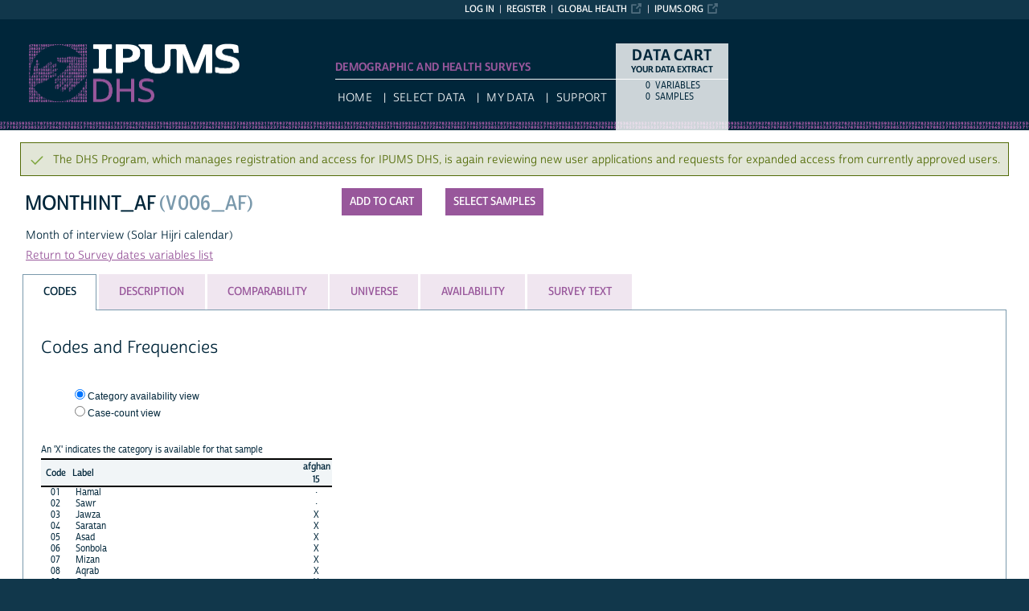

--- FILE ---
content_type: text/html; charset=utf-8
request_url: https://www.idhsdata.org/idhs-action/variables/MONTHINT_AF
body_size: 4741
content:





<!DOCTYPE html>
<html lang="en">

<head>
  <title>
    IPUMS DHS: descr: MONTHINT_AF
</title>

<meta http-equiv="content-type" content="text/html; charset=utf-8"/>
<meta http-equiv="X-UA-Compatible" content="IE=edge">

<link rel="icon" href="/favicon.ico">

<style>
    @font-face {
        font-family: "Cabrito Sans Subset";
    }
    @font-face {
        font-family: "Cabrito Sans";
    }
</style>
<link type="text/css" rel="stylesheet" href="//assets.ipums.org/_css/font-faces.1.2.css" media="all" />

  <link rel="stylesheet" href="/idhs-action/assets/datapage-6b899baa2a56c6300fe787e07bad890e5b871ccb24ccf90f964f38974bdadc87.css" />


    <link rel="stylesheet" href="/idhs-action/assets/controller/variables-64d578fe3f096171f749dbf5fd9d14b01d24f5e13d3e5842186cc169f4c13427.css" />

    <link rel="stylesheet" href="/idhs-action/assets/project/dhs-f841cc6be13774446ca7cdc1d5f45907d47454354de73fcbaafa92ea7b1ebf68.css" />

<script src="/idhs-action/assets/application-12b20f85b95acbeb81acad8e35f424199afe0fdd870c666315be8d67735adc42.js"></script>

<script type="text/javascript" src="//assets.ipums.org/_js/ffo/fontfaceobserver.js"></script>
<script type="text/javascript" src="//assets.ipums.org/_js/load-fonts.1.3.js"></script>



  <script type="text/javascript">
    var codeData = {
      jsonPath: "/idhs-action/frequencies/MONTHINT_AF",
      samples: [{"name":"af2015ir","id":778}],
      categories: [{"id":197655,"label":"Hamal","indent":0,"code":"01","general":false},{"id":197656,"label":"Sawr","indent":0,"code":"02","general":false},{"id":197657,"label":"Jawza","indent":0,"code":"03","general":false},{"id":197658,"label":"Saratan","indent":0,"code":"04","general":false},{"id":197659,"label":"Asad","indent":0,"code":"05","general":false},{"id":197660,"label":"Sonbola","indent":0,"code":"06","general":false},{"id":197661,"label":"Mizan","indent":0,"code":"07","general":false},{"id":197662,"label":"Aqrab","indent":0,"code":"08","general":false},{"id":197663,"label":"Qaws","indent":0,"code":"09","general":false},{"id":197664,"label":"Jadi","indent":0,"code":"10","general":false},{"id":197665,"label":"Dalvae","indent":0,"code":"11","general":false},{"id":197666,"label":"Hut","indent":0,"code":"12","general":false}],
      longSamplesHeader: "\n<tr class=\"fullHeader grayHeader\">\n      <th class=\"codesColumn\">Code<\/th>\n      <th class=\"labelColumn\">Label<\/th>\n\n    <th class=\"countryHeader shortCountryHeader\">\n      <div class=\"center_text\" title=\"Afghanistan 2015 Women\">\n        afghan\n        <div class=\"sampleBottom\">\n          15\n        <\/div>\n      <\/div>\n    <\/th>\n<\/tr>",
      samplesHeader: "\n<tr class=\"fullHeader grayHeader\">\n      <th class=\"codesColumn\">Code<\/th>\n      <th class=\"labelColumn\">Label<\/th>\n\n    <th class=\"countryHeader shortCountryHeader\">\n      <div class=\"center_text\" title=\"Afghanistan 2015 Women\">\n        afghan\n        <div class=\"sampleBottom\">\n          15\n        <\/div>\n      <\/div>\n    <\/th>\n<\/tr>",
      showCounts: false,
      generalWidth: 2,
      width: 2,
      interval: 15,
      isGeneral: false,
      respondentType: null,
      variables_show_tab_1: '',
      header_type: "long"
    };

    $(document).ready(function() {

      $("input[name='selectCat']").change(function() {
        if ($(this).val() == "category") {
          CODES.set_interval(15);
          CODES.set_header_type("long");
          CODES.setShowCounts(false);
        } else {
          CODES.set_interval(15);
          CODES.set_header_type("long");
          CODES.setShowCounts(true);
        }
      });

      $("input[name='selectgd']").change(function() {
        if ($(this).val() == "detailed") {
          CODES.setIsGeneral(false);
        } else {
          CODES.setIsGeneral(true);
        }
      });

      $("a#detailedLink").click(function() {
          CODES.setIsGeneral(false);
          return false;
      });

      var $respondentRadios = $("input[name='respondentRadio']");

      $respondentRadios.change(function() {
        var id = $(this).val();
        CODES.setRespondentType(id);
      });

      // Select freq type tab
      if (codeData.respondentType != null) {
        $respondentRadios.filter("[value='" + codeData.respondentType + "']").prop('checked', true);
      }

      CODES.initializeCodeData(codeData);
    });

  </script>
<meta name="csrf-param" content="authenticity_token" />
<meta name="csrf-token" content="0oQfb930SVGV2YfIqRE6lHjgceuwXTzeTrZ-LBuPYKYBcRaLN5L2LG-_WUq1VvyYy7lktjDi-G94NPxEpWtLMg" />

<!-- Google Tag Manager -->
<script>(function(w,d,s,l,i){w[l]=w[l]||[];w[l].push({'gtm.start':
        new Date().getTime(),event:'gtm.js'});var f=d.getElementsByTagName(s)[0],
    j=d.createElement(s),dl=l!='dataLayer'?'&l='+l:'';j.async=true;j.src=
    'https://www.googletagmanager.com/gtm.js?id='+i+dl;f.parentNode.insertBefore(j,f);
})(window,document,'script','dataLayer','GTM-K57D9JD');</script>
<!-- End Google Tag Manager -->
</head>

<body id="dhs" class="datapage">
<div id="canvas">
  <div id="noscript-msg">
  <noscript>
    <p><strong>Alert:</strong> Portions of this website require JavaScript to function properly.<br />
    Please enable Javascript in your browser.  Thank you.</p>
    
  </noscript>
</div>


  
<nav id="user_bar">
  <ul class="list-menu">
    <!-- this list will stack right to left -->
    <li><a href="https://www.ipums.org" class="external_link_icon">ipums.org</a></li>
        <li><a href="https://globalhealth.ipums.org" class=external_link_icon>Global Health</a></li>
      <li><a href="/idhs-action/menu">Register</a></li>
    <li id="logInLink" style="display: inline;"><a href="/idhs-action/sso_login?return_url=https%3A%2F%2Fwww.idhsdata.org%2Fidhs-action%2Fvariables%2FMONTHINT_AF">Log in</a></li>
  </ul>
</nav>

<div id="header" class="line">
  <div id="logoitem" class="item">
    <div class="sap-content"> <!--prevents redraw bug in IE-->

      <div id="title" class="replace">
        <a href="/idhs/index.shtml">IPUMS DHS<span></span></a>
      </div>
    </div>
  </div>
</div>

<div id="navline" class="line">
  <div id="primary_nav" class="item">
    <div class="sap-content">
      <div id="project_top_menu">
  <ul>
      <li class="subproject_button"></li>
  </ul>
  <p class="projectSubtitle">Demographic and Health Surveys</p>
</div>

      <ul>
        <li><a href="/idhs/index.shtml">HOME</a></li>
        <li><a href="/idhs-action/variables/group">Select Data</a></li>
        <li><a href="/idhs-action/data_requests/download">My Data</a></li>
        <li><a href="/idhs/support.shtml">Support</a></li>
      </ul>
    </div>
  </div>
</div>


      <div id="dcsWrapper">
      <div id="dcs" class="empty">
  <h2>Data Cart</h2>

  <h3>Your data extract</h3>

  <table id="dcscart">
  <tr><td class='number'>0 </td><td class='label'>variables</td></tr>
  
  
  <tr><td class='number'>0 </td><td class='label'>samples</td></tr>
</table>



  <a id="dcsButton" class="viewcart replace" href="/idhs-action/extract_requests/variables">View Cart</a>
</div>


<script type="text/javascript">
  if (typeof CART_STATE !== 'undefined') {
    CART_STATE.user_selected_hierarchical_rectypes = []
    CART_STATE.user_selected_child_focal_rectype = []
    CART_STATE.user_selected_sibling_rectype = []
    CART_STATE.any_event_summary_variables = false
  }
</script>
    </div><!-- end #dcsWrapper -->


  <div id="main" class="line nomenu">
    <!--content-->
    <div id="maincontent" class="item">
      <div class="sap-content">
        <div class="content">
          	<div class="alert alert-success">
	  The DHS Program, which manages registration and access for IPUMS DHS, is again reviewing new user applications and requests for expanded access from currently approved users. 
	</div>

          <div id="flashContainer"></div>

<script type="text/javascript">
  $(document).ready(function() {
    
  });
</script>

          <!-- BEGIN PLACING PAGE CONTENT -->
          
  <div class="project-name" data-project="dhs"></div>


<div id="varDescTopSection">
  <div id="varDescAddToCart">
    


<!-- wrap button in parent span; this allows us to attach tooltip effectively to a disabled button -->
<span id="add_MONTHINT_AF_parent" title="tooltip">
<input type="button" id="add_MONTHINT_AF"
       style="" class="integratedAddButton2"
       data-is_master="false"
       value="Add to cart"
       
       onclick="addRemoveVariable('MONTHINT_AF', this);"/>
</span>

<input type="button" id="remove_MONTHINT_AF"
       style="display:none" class="integratedRemoveButton2"
       data-is_master="false"
       value="Remove from cart"
       onclick="addRemoveVariable('MONTHINT_AF', this);"/>

    <a class="samplesButton2 button" href="/idhs-action/samples">Select samples</a>

  </div>
  <div>
    <div class="variable-header">
  <div class="mnemonic-value">
    MONTHINT_AF
    <span id="inactive_var_name">(V006_AF)
    </span>
  </div>
  <div class="label-value">Month of interview (Solar Hijri calendar)</div>
  <div class="group-value"><a href="/idhs-action/variables/group/tech_time">Return to Survey dates variables list</a></div>
</div>

  </div>
  
  <div id="varDescBreak"></div>
</div>

<div id="varDescTabContainer">
  <ul id="varDescTabHeaders">
        <li >
          <a class='tab-anchor' title="codes_section" href="#codes_section">
            <span>Codes</span>
          </a>
        </li>
        <li >
          <a class='tab-anchor' title="description_section" href="#description_section">
            <span>Description</span>
          </a>
        </li>
        <li >
          <a class='tab-anchor' title="comparability_section" href="#comparability_section">
            <span>Comparability</span>
          </a>
        </li>
        <li >
          <a class='tab-anchor' title="universe_section" href="#universe_section">
            <span>Universe</span>
          </a>
        </li>
        <li >
          <a class='tab-anchor' title="availability_section" href="#availability_section">
            <span>Availability</span>
          </a>
        </li>
        <li aria-controls=survey_text_section>
          <a class='tab-anchor' title="survey_text_section" href="/idhs-action/variables/MONTHINT_AF/ajax_enum_text#survey_text_section">
            <span>Survey Text</span>
          </a>
        </li>
  </ul>
      <div id="codes_section">
          

  <div class="grid-tab">
  <h2>Codes and Frequencies</h2>
      <div id="detailedRadio" class="viewOptions">
        <p class="optionColumn">
          <input type="radio" name="selectCat" id="categoryButton" value="category" checked/><label for="categoryButton">Category availability view</label><br/>
            <input type="radio" name="selectCat" id="caseButton" value="case" /><label for="caseButton">Case-count view</label>
        </p>
      </div>



  <br class="clearfloat"/>

  <div id="dataTable" class="numberColumns" data-blueheader=""></div>

  <div id="detailedFooter">
    <p>Can't find the category you are looking for? Try the <a id="detailedLink" href="#">Detailed codes</a></p>
  </div>

</div>





      </div>
      <div id="description_section">
          <div class="texty-tab">
    <!--<h2>What does MONTHINT_AF represent?</h2>-->
  <h2>Description</h2>
  <p>MONTHINT_AF (V006_AF) reports the calendar month the interview took place, according to the Solar Hijri calendar. This variable is only available for the Afghan samples.</p>
</div>

      </div>
      <div id="comparability_section">
          <div class="texty-tab">
    <a name="GENERAL"></a>
  	<h2>Comparability </h2>
    <p>MONTHINT_AF (V006_AF) has no comparability problems across Afghan samples.</p>

<p>All standard date variables in Afghanistan DHS samples are given in the Solar Hijri calendar. The Solar Hijri calendar year consists of 12 months of 29 to 31 days. The first 6 months (Hamal through Sonbola) each contain 31 days, the following 5 months (Mizan through Dalvae) each contain 30 days, and the last month (Hut) contains 29 days (30 in a leap year). The Solar Hijri calendar begins on the March equinox, which usually falls around March 21 in the Gregorian calendar. In general, the Solar Hijri calendar is 621 or 622 years behind the Gregorian calendar.</p>

<p><span class="em">Comparability - Standard DHS</span></p>

<p>MONTHINT_AF (V006_Af) is included in every phase of the standard DHS questionnaire for Afghanistan.</p>
</div>

      </div>
      <div id="universe_section">
          <div class="texty-tab">
        <h2>Universe</h2>

        <div class="hangingIndent">
          <ul id='universe'><li>Afghanistan 2015: Ever-married women age 15-49.</li></ul>
        </div>
</div>

      </div>
      <div id="availability_section">
                  <li>

      Afghanistan:
      2015-C, 2015-W, 2015-B, 2015-W
    </li>


      </div>
      <div id="survey_text_section">
      </div>
</div>

<div id="tab_spinner" class="tab-loading" style="display:none;">
  <img src="/idhs-action/assets/ajax-loader-3d0eaafca10b29dd00e7960a95712f89f62969536226e0216f90fb57705e7516.gif" />
  <br/>
  Loading...
</div>


          <!-- END PLACING PAGE CONTENT -->
        </div>
      </div>
    </div> <!-- end maincontent -->
  </div> <!-- end main (line 3) -->

  <div id="footerline" class="line">
    <div class="item" id="footer">
      <div class="sap-content">
        <div id="firstFooter">
          <div id="fundedBy">
            <p>
  Supported by:
  <a href="http://www.nih.gov/">National Institutes of Health</a>,
  <a href="http://www.usaid.gov">USAID</a>,
  <a href="http://www.stattransfer.com">Stat/Transfer</a>, and
  <a href="http://umn.edu/">University of Minnesota</a>.
</p>
          </div>
        </div>

        <div id="secondFooter">
          <p>Copyright &copy; <a href="http://www.pop.umn.edu">Minnesota Population Center</a>, <a href="http://www.umn.edu">University of Minnesota</a>.</p>
        </div>

        

      </div>
    </div>
  </div>	<!-- end footer (line 4) -->

</div>
<!-- end canvas -->

<!-- hidden form field to ensure (w/handle_back_button.js that AJAX-y elements are reloaded
from the server when arriving on a page via the back button -->
<input id="reloadValue" type="text" style="display:none;" name="reloadValue" value="" />

</body>
</html>
